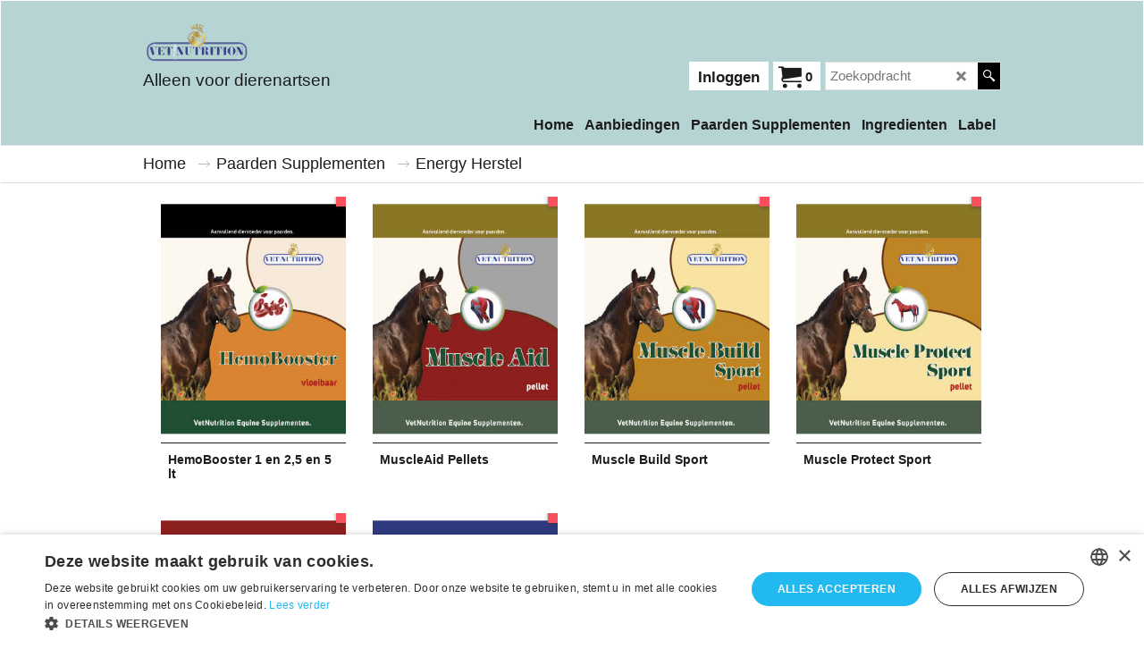

--- FILE ---
content_type: text/html
request_url: https://www.vetnutrition.nl/contents/nl/d-33.html
body_size: 3375
content:
<ul class="idx2List"><li class="GC32"><a id="idx2D-2" class="idx2" href="../../index.html" title=""><span>Home </span></a></li><li class="GC32"><a id="idx2D-20" class="idx2" href="specials.html" title="Dit is een korte omschrijving."><span>Aanbiedingen</span></a></li><li class="GC32"><a id="idx2D31798836" class="idx2" href="d31798836_Overzicht.html" title="Dit is een korte omschrijving"><span>Paarden Supplementen</span></a><ul><li class="GC34"><a id="idx2SubD31798839" class="idx2Sub" href="d31798839_Bloed.html" title=""><span>Bloed</span></a></li><li class="GC34"><a id="idx2SubD31798840" class="idx2Sub" href="d31798840_Dracht-en-Fokkerij.html" title=""><span>Dracht en Fokkerij</span></a></li><li class="GC34"><a id="idx2SubD31798841" class="idx2Sub" href="d31798841_Electrolyten.html" title=""><span>Electrolyten</span></a></li><li class="GC34"><a id="idx2SubD31798842" class="idx2Sub" href="d31798842_Energy-Herstel.html" title=""><span>Energy Herstel</span></a></li><li class="GC34"><a id="idx2SubD31798871" class="idx2Sub" href="d31798871_Gebit.html" title=""><span>Gebit</span></a></li><li class="GC34"><a id="idx2SubD31798843" class="idx2Sub" href="d31798843_Gedrag-Onrust-Boxrust.html" title=""><span>Gedrag Onrust Boxrust</span></a></li><li class="GC34"><a id="idx2SubD31798844" class="idx2Sub" href="d31798844_Gewrichten.html" title=""><span>Gewrichten</span></a></li><li class="GC34"><a id="idx2SubD31798845" class="idx2Sub" href="d31798845_Hoeven.html" title=""><span>Hoeven</span></a></li><li class="GC34"><a id="idx2SubD31798846" class="idx2Sub" href="d31798846_Immuniteit-Weerstand.html" title=""><span>Immuniteit Weerstand</span></a></li><li class="GC34"><a id="idx2SubD31798847" class="idx2Sub" href="d31798847_Lever.html" title=""><span>Lever</span></a></li><li class="GC34"><a id="idx2SubD31798848" class="idx2Sub" href="d31798848_Luchtwegen.html" title=""><span>Luchtwegen</span></a></li><li class="GC34"><a id="idx2SubD31798866" class="idx2Sub" href="d31798866_Maag.html" title=""><span>Maag</span></a></li><li class="GC34"><a id="idx2SubD31798849" class="idx2Sub" href="d31798849_Prestatie-Training-Competitie.html" title=""><span>Prestatie Training Competitie</span></a></li><li class="GC34"><a id="idx2SubD31799015" class="idx2Sub" href="d31799015_Senior-Paard-(15-_).html" title=""><span>Senior Paard (15 +)</span></a></li><li class="GC34"><a id="idx2SubD31798851" class="idx2Sub" href="d31798851_Spieren-Pezen-Ligamenten.html" title=""><span>Spieren Pezen Ligamenten</span></a></li><li class="GC34"><a id="idx2SubD31798850" class="idx2Sub" href="d31798850_Probiotica-en-Spijsvertering.html" title=""><span>Spijsvertering en Probiotica</span></a></li><li class="GC34"><a id="idx2SubD31798869" class="idx2Sub" href="d31798869_Universeel.html" title=""><span>Universeel</span></a></li><li class="GC34"><a id="idx2SubD31798852" class="idx2Sub" href="d31798852_Vacht-en-Huid.html" title=""><span>Vacht en Huid</span></a></li></ul></li><li class="GC32"><a id="idx2D31798872" class="idx2" href="d31798872_Ingredienten.html" title=""><span>Ingredienten</span></a><ul><li class="GC34"><a id="idx2SubD31798988" class="idx2Sub" href="d31798988_Aloe-Vera.html" title=""><span>Aloë Vera</span></a></li><li class="GC34"><a id="idx2SubD31799007" class="idx2Sub" href="d31799007_Anijs.html" title=""><span>Anijs</span></a></li><li class="GC34"><a id="idx2SubD31798989" class="idx2Sub" href="d31798989_Arginine-(Arg).html" title=""><span>Arginine (Arg)</span></a></li><li class="GC34"><a id="idx2SubD31798991" class="idx2Sub" href="d31798991_Artisjok.html" title=""><span>Artisjok</span></a></li><li class="GC34"><a id="idx2SubD31798990" class="idx2Sub" href="d31798990_ASU.html" title=""><span>ASU</span></a></li><li class="GC34"><a id="idx2SubD31798874" class="idx2Sub" href="d31798874_vitamine-a.html" title=""><span>Banaba Leaf</span></a></li><li class="GC34"><a id="idx2SubD31799014" class="idx2Sub" href="d31799014_Bentonite.html" title=""><span>Bentonite</span></a></li><li class="GC34"><a id="idx2SubD31798992" class="idx2Sub" href="d31798992_Berberis-Vulgaris-.html" title=""><span>Berberis Vulgaris </span></a></li><li class="GC34"><a id="idx2SubD31798875" class="idx2Sub" href="d31798875_Pagina-45.html" title=""><span>Beta Glucan</span></a></li><li class="GC34"><a id="idx2SubD31798876" class="idx2Sub" href="d31798876_Betaine.html" title=""><span>Betaïne</span></a></li><li class="GC34"><a id="idx2SubD31798882" class="idx2Sub" href="d31798882_Biergist.html" title=""><span>Biergist</span></a></li><li class="GC34"><a id="idx2SubD31798877" class="idx2Sub" href="d31798877_Bioflavonoiden.html" title=""><span>Bioflavonoïden</span></a></li><li class="GC34"><a id="idx2SubD31798878" class="idx2Sub" href="d31798878_Biotine-.html" title=""><span>Biotine </span></a></li><li class="GC34"><a id="idx2SubD31798879" class="idx2Sub" href="d31798879_Bitter-Melon-Extract.html" title=""><span>Bitter Melon Extract</span></a></li><li class="GC34"><a id="idx2SubD31799012" class="idx2Sub" href="d31799012_Boldo.html" title=""><span>Boldo</span></a></li><li class="GC34"><a id="idx2SubD31798880" class="idx2Sub" href="d31798880_Boswellia.html" title=""><span>Boswellia</span></a></li><li class="GC34"><a id="idx2SubD31798881" class="idx2Sub" href="d31798881_Branched-Chain-Amino-Acids-(BCAA).html" title=""><span>Branched Chain Amino Acids (BCAA)</span></a></li><li class="GC34"><a id="idx2SubD31798938" class="idx2Sub" href="d31798938_Brandnetel.html" title=""><span>Brandnetel</span></a></li><li class="GC34"><a id="idx2SubD31798883" class="idx2Sub" href="d31798883_Bromelaine.html" title=""><span>Bromelaïne</span></a></li><li class="GC34"><a id="idx2SubD31798884" class="idx2Sub" href="d31798884_CBD.html" title=""><span>CBD</span></a></li><li class="GC34"><a id="idx2SubD31798885" class="idx2Sub" href="d31798885_Calcium-(Ca).html" title=""><span>Calcium (Ca)</span></a></li><li class="GC34"><a id="idx2SubD31798886" class="idx2Sub" href="d31798886_Carnitine-(L-carnitine).html" title=""><span>Carnitine (L-carnitine)</span></a></li><li class="GC34"><a id="idx2SubD31798888" class="idx2Sub" href="d31798888_Chasteberry.html" title=""><span>Chasteberry</span></a></li><li class="GC34"><a id="idx2SubD31798889" class="idx2Sub" href="d31798889_Chloride-(Cl).html" title=""><span>Chloride (Cl)</span></a></li><li class="GC34"><a id="idx2SubD31798890" class="idx2Sub" href="d31798890_Choline.html" title=""><span>Choline</span></a></li><li class="GC34"><a id="idx2SubD31798891" class="idx2Sub" href="d31798891_Chondroitinesulfaat.html" title=""><span>Chondroïtinesulfaat</span></a></li><li class="GC34"><a id="idx2SubD31798892" class="idx2Sub" href="d31798892_Chroom-(Cr).html" title=""><span>Chroom (Cr)</span></a></li><li class="GC34"><a id="idx2SubD31798925" class="idx2Sub" href="d31798925_Citroenmelisse.html" title=""><span>Citroenmelisse</span></a></li><li class="GC34"><a id="idx2SubD31798917" class="idx2Sub" href="d31798917_Collageen.html" title=""><span>Collageen</span></a></li><li class="GC34"><a id="idx2SubD31798896" class="idx2Sub" href="d31798896_Cordyceps-paddenstoel.html" title=""><span>Cordyceps paddenstoel</span></a></li><li class="GC34"><a id="idx2SubD31798897" class="idx2Sub" href="d31798897_Creatine.html" title=""><span>Creatine</span></a></li><li class="GC34"><a id="idx2SubD31798974" class="idx2Sub" href="d31798974_Curcuma-.html" title=""><span>Curcuma </span></a></li><li class="GC34"><a id="idx2SubD31798898" class="idx2Sub" href="d31798898_DHA.html" title=""><span>DHA</span></a></li><li class="GC34"><a id="idx2SubD31798911" class="idx2Sub" href="d31798911_Druivenpitextract-(GSE).html" title=""><span>Druivenpitextract (GSE)</span></a></li><li class="GC34"><a id="idx2SubD31798899" class="idx2Sub" href="d31798899_Duivelsklauw.html" title=""><span>Duivelsklauw</span></a></li><li class="GC34"><a id="idx2SubD31798985" class="idx2Sub" href="d31798985_Duizendblad.html" title=""><span>Duizendblad</span></a></li><li class="GC34"><a id="idx2SubD31798901" class="idx2Sub" href="d31798901_Echinacea.html" title=""><span>Echinacea</span></a></li><li class="GC34"><a id="idx2SubD31798900" class="idx2Sub" href="d31798900_EPA.html" title=""><span>EPA</span></a></li><li class="GC34"><a id="idx2SubD31798902" class="idx2Sub" href="d31798902_Essentiele-aminozuren.html" title=""><span>Essentiële aminozuren</span></a></li><li class="GC34"><a id="idx2SubD31799005" class="idx2Sub" href="d31799005_Eucalyptus.html" title=""><span>Eucalyptus</span></a></li><li class="GC34"><a id="idx2SubD31798903" class="idx2Sub" href="d31798903_Fenegriek.html" title=""><span>Fenegriek</span></a></li><li class="GC34"><a id="idx2SubD31799010" class="idx2Sub" href="d31799010_Fermaid-Ease.html" title=""><span>Fermaid Ease</span></a></li><li class="GC34"><a id="idx2SubD31798950" class="idx2Sub" href="d31798950_Frambozenblad-.html" title=""><span>Frambozenblad </span></a></li><li class="GC34"><a id="idx2SubD31798944" class="idx2Sub" href="d31798944_Fosfor-(P)-.html" title=""><span>Fosfor (P) </span></a></li><li class="GC34"><a id="idx2SubD31798905" class="idx2Sub" href="d31798905_Gamma-Oryzanol.html" title=""><span>Gamma Oryzanol</span></a></li><li class="GC34"><a id="idx2SubD31798906" class="idx2Sub" href="d31798906_Gember.html" title=""><span>Gember</span></a></li><li class="GC34"><a id="idx2SubD31798907" class="idx2Sub" href="d31798907_Ginkgo-Biloba.html" title=""><span>Ginkgo Biloba</span></a></li><li class="GC34"><a id="idx2SubD31798960" class="idx2Sub" href="d31798960_Ginseng.html" title=""><span>Ginseng</span></a></li><li class="GC34"><a id="idx2SubD31798963" class="idx2Sub" href="d31798963_Gladde-iep.html" title=""><span>Gladde iep</span></a></li><li class="GC34"><a id="idx2SubD31798908" class="idx2Sub" href="d31798908_Glucosamine.html" title=""><span>Glucosamine</span></a></li><li class="GC34"><a id="idx2SubD31798909" class="idx2Sub" href="d31798909_Glutamine.html" title=""><span>Glutamine</span></a></li><li class="GC34"><a id="idx2SubD31798910" class="idx2Sub" href="d31798910_Glycine.html" title=""><span>Glycine</span></a></li><li class="GC34"><a id="idx2SubD31798912" class="idx2Sub" href="d31798912_Groene-thee-extract.html" title=""><span>Groene thee-extract</span></a></li><li class="GC34"><a id="idx2SubD31798943" class="idx2Sub" href="d31798943_Groenlipmossel.html" title=""><span>Groenlipmossel</span></a></li><li class="GC34"><a id="idx2SubD31799006" class="idx2Sub" href="d31799006_Grove-Den.html" title=""><span>Grove Den</span></a></li><li class="GC34"><a id="idx2SubD31798913" class="idx2Sub" href="d31798913_Gymnema-Sylvestre-.html" title=""><span>Gymnema Sylvestre </span></a></li><li class="GC34"><a id="idx2SubD31798915" class="idx2Sub" href="d31798915_Honing-.html" title=""><span>Honing </span></a></li><li class="GC34"><a id="idx2SubD31798916" class="idx2Sub" href="d31798916_Hyaluronzuur-(HA).html" title=""><span>Hyaluronzuur (HA)</span></a></li><li class="GC34"><a id="idx2SubD31798918" class="idx2Sub" href="d31798918_Inositol.html" title=""><span>Inositol</span></a></li><li class="GC34"><a id="idx2SubD31798920" class="idx2Sub" href="d31798920_IJzer-(Fe).html" title=""><span>IJzer (Fe)</span></a></li><li class="GC34"><a id="idx2SubD31798919" class="idx2Sub" href="d31798919_Jodium-(I).html" title=""><span>Jodium (I)</span></a></li><li class="GC34"><a id="idx2SubD31798921" class="idx2Sub" href="d31798921_Jiaogulan.html" title=""><span>Jiaogulan</span></a></li><li class="GC34"><a id="idx2SubD31798946" class="idx2Sub" href="d31798946_Kalium-(K).html" title=""><span>Kalium (K)</span></a></li><li class="GC34"><a id="idx2SubD31798887" class="idx2Sub" href="d31798887_Kamille.html" title=""><span>Kamille</span></a></li><li class="GC34"><a id="idx2SubD31798893" class="idx2Sub" href="d31798893_Kaneel.html" title=""><span>Kaneel</span></a></li><li class="GC34"><a id="idx2SubD31798922" class="idx2Sub" href="d31798922_Kaolien.html" title=""><span>Kaolien</span></a></li><li class="GC34"><a id="idx2SubD31798923" class="idx2Sub" href="d31798923_Kelp.html" title=""><span>Kelp</span></a></li><li class="GC34"><a id="idx2SubD31798894" class="idx2Sub" href="d31798894_Kobalt-(Co).html" title=""><span>Kobalt (Co)</span></a></li><li class="GC34"><a id="idx2SubD31798895" class="idx2Sub" href="d31798895_Koper.html" title=""><span>Koper</span></a></li><li class="GC34"><a id="idx2SubD31798973" class="idx2Sub" href="d31798973_Kurkuma.html" title=""><span>Kurkuma</span></a></li><li class="GC34"><a id="idx2SubD31799001" class="idx2Sub" href="d31799001_Lavendel.html" title=""><span>Lavendel</span></a></li><li class="GC34"><a id="idx2SubD31798924" class="idx2Sub" href="d31798924_Lecithine.html" title=""><span>Lecithine</span></a></li><li class="GC34"><a id="idx2SubD31798926" class="idx2Sub" href="d31798926_Leucine.html" title=""><span>Leucine</span></a></li><li class="GC34"><a id="idx2SubD31798904" class="idx2Sub" href="d31798904_Lijnzaad.html" title=""><span>Lijnzaad</span></a></li><li class="GC34"><a id="idx2SubD31798928" class="idx2Sub" href="d31798928_Lysine.html" title=""><span>Lysine</span></a></li><li class="GC34"><a id="idx2SubD31798930" class="idx2Sub" href="d31798930_Magnesium-(Mg).html" title=""><span>Magnesium (Mg)</span></a></li><li class="GC34"><a id="idx2SubD31798931" class="idx2Sub" href="d31798931_Maitake-paddenstoel.html" title=""><span>Maitake paddenstoel</span></a></li><li class="GC34"><a id="idx2SubD31798932" class="idx2Sub" href="d31798932_Mangaan-(Mn).html" title=""><span>Mangaan (Mn)</span></a></li><li class="GC34"><a id="idx2SubD31798936" class="idx2Sub" href="d31798936_Mariadistel.html" title=""><span>Mariadistel</span></a></li><li class="GC34"><a id="idx2SubD31798933" class="idx2Sub" href="d31798933_Marshmallowwortel.html" title=""><span>Marshmallowwortel</span></a></li><li class="GC34"><a id="idx2SubD31798914" class="idx2Sub" href="d31798914_Meidoorn.html" title=""><span>Meidoorn</span></a></li><li class="GC34"><a id="idx2SubD31798935" class="idx2Sub" href="d31798935_Methionine.html" title=""><span>Methionine</span></a></li><li class="GC34"><a id="idx2SubD31798934" class="idx2Sub" href="d31798934_Moerasspirea.html" title=""><span>Moerasspirea</span></a></li><li class="GC34"><a id="idx2SubD31798929" class="idx2Sub" href="d31798929_MSM.html" title=""><span>MSM</span></a></li><li class="GC34"><a id="idx2SubD31798937" class="idx2Sub" href="d31798937_N-Acetyl-Cysteine.html" title=""><span>N-Acetyl Cysteïne</span></a></li><li class="GC34"><a id="idx2SubD31798964" class="idx2Sub" href="d31798964_Natrium.html" title=""><span>Natrium</span></a></li><li class="GC34"><a id="idx2SubD31798939" class="idx2Sub" href="d31798939_Niacinamide.html" title=""><span>Niacinamide</span></a></li><li class="GC34"><a id="idx2SubD31798993" class="idx2Sub" href="d31798993_Nigella-Sativa.html" title=""><span>Nigella Sativa</span></a></li><li class="GC34"><a id="idx2SubD31798940" class="idx2Sub" href="d31798940_Omega-3-vetzuren.html" title=""><span>Omega 3 vetzuren</span></a></li><li class="GC34"><a id="idx2SubD31799016" class="idx2Sub" href="d31799016_Pagina-186.html" title=""><span>Palmitoylethanolamide (PEA)</span></a></li><li class="GC34"><a id="idx2SubD31798941" class="idx2Sub" href="d31798941_Passiebloem.html" title=""><span>Passiebloem</span></a></li><li class="GC34"><a id="idx2SubD31798942" class="idx2Sub" href="d31798942_Pectine.html" title=""><span>Pectine</span></a></li><li class="GC34"><a id="idx2SubD31799004" class="idx2Sub" href="d31799004_Pepermunt.html" title=""><span>Pepermunt</span></a></li><li class="GC34"><a id="idx2SubD31798947" class="idx2Sub" href="d31798947_Prebiotica.html" title=""><span>Prebiotica</span></a></li><li class="GC34"><a id="idx2SubD31798948" class="idx2Sub" href="d31798948_Probiotica.html" title=""><span>Probiotica</span></a></li><li class="GC34"><a id="idx2SubD31798949" class="idx2Sub" href="d31798949_Psyllium.html" title=""><span>Psyllium</span></a></li><li class="GC34"><a id="idx2SubD31798951" class="idx2Sub" href="d31798951_Reishi-paddenstoel-.html" title=""><span>Reishi paddenstoel </span></a></li><li class="GC34"><a id="idx2SubD31798952" class="idx2Sub" href="d31798952_Rhodiola-Rosea.html" title=""><span>Rhodiola Rosea</span></a></li><li class="GC34"><a id="idx2SubD31799000" class="idx2Sub" href="d31799000_Ribes-Nigrum-(Zwarte-Bes).html" title=""><span>Ribes Nigrum (Zwarte Bes)</span></a></li><li class="GC34"><a id="idx2SubD31798953" class="idx2Sub" href="d31798953_Rijstzemelen-.html" title=""><span>Rijstzemelen </span></a></li><li class="GC34"><a id="idx2SubD31799009" class="idx2Sub" href="d31799009_Rozemarijn.html" title=""><span>Rozemarijn</span></a></li><li class="GC34"><a id="idx2SubD31798954" class="idx2Sub" href="d31798954_Rozenbottels.html" title=""><span>Rozenbottels</span></a></li><li class="GC34"><a id="idx2SubD31798955" class="idx2Sub" href="d31798955_Saccharomyces-cerevisiae-.html" title=""><span>Saccharomyces cerevisiae </span></a></li><li class="GC34"><a id="idx2SubD31798994" class="idx2Sub" href="d31798994_Salvia-officinalis-(Salie).html" title=""><span>Salvia officinalis (Salie)</span></a></li><li class="GC34"><a id="idx2SubD31798958" class="idx2Sub" href="d31798958_Selenium.html" title=""><span>Selenium</span></a></li><li class="GC34"><a id="idx2SubD31798959" class="idx2Sub" href="d31798959_Shiitake-paddenstoel.html" title=""><span>Shiitake paddenstoel</span></a></li><li class="GC34"><a id="idx2SubD31798961" class="idx2Sub" href="d31798961_Silica.html" title=""><span>Silica</span></a></li><li class="GC34"><a id="idx2SubD31798962" class="idx2Sub" href="d31798962_Skullcap.html" title=""><span>Skullcap</span></a></li><li class="GC34"><a id="idx2SubD31799011" class="idx2Sub" href="d31799011_Soja.html" title=""><span>Soja</span></a></li><li class="GC34"><a id="idx2SubD31798965" class="idx2Sub" href="d31798965_Spirulina.html" title=""><span>Spirulina</span></a></li><li class="GC34"><a id="idx2SubD31798967" class="idx2Sub" href="d31798967_Super-Oxide-Dismutase-(SOD).html" title=""><span>Super Oxide Dismutase (SOD)</span></a></li><li class="GC34"><a id="idx2SubD31798968" class="idx2Sub" href="d31798968_Taurine.html" title=""><span>Taurine</span></a></li><li class="GC34"><a id="idx2SubD31799008" class="idx2Sub" href="d31799008_Tea-tree.html" title=""><span>Tea tree</span></a></li><li class="GC34"><a id="idx2SubD31798969" class="idx2Sub" href="d31798969_Threonine.html" title=""><span>Threonine</span></a></li><li class="GC34"><a id="idx2SubD31798970" class="idx2Sub" href="d31798970_Tijm.html" title=""><span>Tijm</span></a></li><li class="GC34"><a id="idx2SubD31799003" class="idx2Sub" href="d31799003_Topinambur.html" title=""><span>Topinambur</span></a></li><li class="GC34"><a id="idx2SubD31798971" class="idx2Sub" href="d31798971_Trimethylglycine-(betaine).html" title=""><span>Trimethylglycine (betaïne)</span></a></li><li class="GC34"><a id="idx2SubD31798972" class="idx2Sub" href="d31798972_Tryptofaan.html" title=""><span>Tryptofaan</span></a></li><li class="GC34"><a id="idx2SubD31798975" class="idx2Sub" href="d31798975_Tyrosine.html" title=""><span>Tyrosine</span></a></li><li class="GC34"><a id="idx2SubD31798976" class="idx2Sub" href="d31798976_Valeriaan.html" title=""><span>Valeriaan</span></a></li><li class="GC34"><a id="idx2SubD31799013" class="idx2Sub" href="d31799013_Venkel.html" title=""><span>Venkel</span></a></li><li class="GC34"><a id="idx2SubD31798977" class="idx2Sub" href="d31798977_Vitamine-A.html" title=""><span>Vitamine A</span></a></li><li class="GC34"><a id="idx2SubD31798998" class="idx2Sub" href="d31798998_Vitamine-B1.html" title=""><span>Vitamine B1</span></a></li><li class="GC34"><a id="idx2SubD31798979" class="idx2Sub" href="d31798979_Vitamine-B2.html" title=""><span>Vitamine B2</span></a></li><li class="GC34"><a id="idx2SubD31798999" class="idx2Sub" href="d31798999_Vitamine-B6-.html" title=""><span>Vitamine B6 </span></a></li><li class="GC34"><a id="idx2SubD31798997" class="idx2Sub" href="d31798997_Vitamine-B11.html" title=""><span>Vitamine B11</span></a></li><li class="GC34"><a id="idx2SubD31798978" class="idx2Sub" href="d31798978_Vitamine-B12.html" title=""><span>Vitamine B12</span></a></li><li class="GC34"><a id="idx2SubD31798980" class="idx2Sub" href="d31798980_Vitamine-C.html" title=""><span>Vitamine C</span></a></li><li class="GC34"><a id="idx2SubD31798981" class="idx2Sub" href="d31798981_Vitamine-D.html" title=""><span>Vitamine D</span></a></li><li class="GC34"><a id="idx2SubD31798982" class="idx2Sub" href="d31798982_Vitamine-E.html" title=""><span>Vitamine E</span></a></li><li class="GC34"><a id="idx2SubD31798983" class="idx2Sub" href="d31798983_Vitamine-K.html" title=""><span>Vitamine K</span></a></li><li class="GC34"><a id="idx2SubD31799002" class="idx2Sub" href="d31799002_Voederhoutskool.html" title=""><span>Voederhoutskool</span></a></li><li class="GC34"><a id="idx2SubD31798945" class="idx2Sub" href="d31798945_Weegbreeblad.html" title=""><span>Weegbreeblad</span></a></li><li class="GC34"><a id="idx2SubD31798984" class="idx2Sub" href="d31798984_Wittewilg.html" title=""><span>Wittewilg</span></a></li><li class="GC34"><a id="idx2SubD31798995" class="idx2Sub" href="d31798995_Yam.html" title=""><span>Yam</span></a></li><li class="GC34"><a id="idx2SubD31798996" class="idx2Sub" href="d31798996_Yea-Sacc.html" title=""><span>Yea-Sacc</span></a></li><li class="GC34"><a id="idx2SubD31798986" class="idx2Sub" href="d31798986_Yucca.html" title=""><span>Yucca</span></a></li><li class="GC34"><a id="idx2SubD31798957" class="idx2Sub" href="d31798957_Zeewier.html" title=""><span>Zeewier</span></a></li><li class="GC34"><a id="idx2SubD31798987" class="idx2Sub" href="d31798987_Zink.html" title=""><span>Zink</span></a></li><li class="GC34"><a id="idx2SubD31798927" class="idx2Sub" href="d31798927_Zoethoutwortel.html" title=""><span>Zoethoutwortel</span></a></li><li class="GC34"><a id="idx2SubD31798956" class="idx2Sub" href="d31798956_Zout.html" title=""><span>Zout</span></a></li><li class="GC34"><a id="idx2SubD31798966" class="idx2Sub" href="d31798966_Zwavel-(S).html" title=""><span>Zwavel (S)</span></a></li></ul></li><li class="GC32"><a id="idx2D31798865" class="idx2" href="d31798865_Label.html" title=""><span>Label</span></a></li></ul>

--- FILE ---
content_type: text/html
request_url: https://www.vetnutrition.nl/contents/nl/conf.html?lmd=46042.538194
body_size: 2405
content:
<html> <head ><meta http-equiv="Content-Type" content="text/html; charset=utf-8">
<meta name="robots" content="noindex,nofollow,noarchive,nosnippet" />
<script type="text/javascript">
var tf=parent.tf,core=tf.core;
function coreSettings(){
if (!tf.coreLoaded||!tf.core||!tf.core.Basket){setTimeout("coreSettings()",100);return;}
core=tf.core;
core.Basket.shDisc('6','0.000,300.000,0;300.000,400.000,1;400.000,500.000,3;500.000,10000.000,5','','','',-1,'');
core.Basket.tax=new core.tax();
core.BTax=core.Basket.tax;
core.STax=new core.tax();
core.BTax.init(core.shopRegion,false);
core.STax.init(core.shopRegion,false);
core.BTax.addArea('TD1','05','21.000','BTW',true, 0, 0);
core.BTax.addArea('TD1','AT','21.000','BTW',true, 0, 0);
core.BTax.addArea('TD1','BE','21.000','BTW',true, 0, 0);
core.BTax.addArea('TD1','BG','21.000','BTW',true, 0, 0);
core.BTax.addArea('TD1','CY','21.000','BTW',true, 0, 0);
core.BTax.addArea('TD1','CZ','21.000','BTW',true, 0, 0);
core.BTax.addArea('TD1','DE','21.000','BTW',true, 0, 0);
core.BTax.addArea('TD1','DK','21.000','BTW',true, 0, 0);
core.BTax.addArea('TD1','EE','21.000','BTW',true, 0, 0);
core.BTax.addArea('TD1','ES','21.000','BTW',true, 0, 0);
core.BTax.addArea('TD1','FI','21.000','BTW',true, 0, 0);
core.BTax.addArea('TD1','FR','21.000','BTW',true, 0, 0);
core.BTax.addArea('TD1','GR','21.000','BTW',true, 0, 0);
core.BTax.addArea('TD1','HU','21.000','BTW',true, 0, 0);
core.BTax.addArea('TD1','IE','21.000','BTW',true, 0, 0);
core.BTax.addArea('TD1','IT','21.000','BTW',true, 0, 0);
core.BTax.addArea('TD1','LT','21.000','BTW',true, 0, 0);
core.BTax.addArea('TD1','LU','21.000','BTW',true, 0, 0);
core.BTax.addArea('TD1','LV','21.000','BTW',true, 0, 0);
core.BTax.addArea('TD1','MT','21.000','BTW',true, 0, 0);
core.BTax.addArea('TD1','NL','21.000','BTW',true, 0, 0);
core.BTax.addArea('TD1','PL','21.000','BTW',true, 0, 0);
core.BTax.addArea('TD1','PT','21.000','BTW',true, 0, 0);
core.BTax.addArea('TD1','RO','21.000','BTW',true, 0, 0);
core.BTax.addArea('TD1','SE','21.000','BTW',true, 0, 0);
core.BTax.addArea('TD1','SI','21.000','BTW',true, 0, 0);
core.BTax.addArea('TD1','SK','21.000','BTW',true, 0, 0);
core.BTax.addArea('TD1','UK','21.000','BTW',true, 0, 0);
core.BTax.addArea('TD1','HR','21.000','BTW',true, 0, 0);
core.BTax.addArea('TD1','IM','21.000','BTW',true, 0, 0);
core.STax.addArea('TD3','05','21.000','BTW verzendkosten',true, 0, 0);
core.STax.addArea('TD3','BE','21.000','BTW verzendkosten',true, 0, 0);
core.STax.addArea('TD3','BG','21.000','BTW verzendkosten',true, 0, 0);
core.STax.addArea('TD3','HR','21.000','BTW verzendkosten',true, 0, 0);
core.STax.addArea('TD3','CY','21.000','BTW verzendkosten',true, 0, 0);
core.STax.addArea('TD3','DK','21.000','BTW verzendkosten',true, 0, 0);
core.STax.addArea('TD3','EE','21.000','BTW verzendkosten',true, 0, 0);
core.STax.addArea('TD3','FI','21.000','BTW verzendkosten',true, 0, 0);
core.STax.addArea('TD3','FR','21.000','BTW verzendkosten',true, 0, 0);
core.STax.addArea('TD3','GR','21.000','BTW verzendkosten',true, 0, 0);
core.STax.addArea('TD3','IE','21.000','BTW verzendkosten',true, 0, 0);
core.STax.addArea('TD3','IM','21.000','BTW verzendkosten',true, 0, 0);
core.STax.addArea('TD3','IT','21.000','BTW verzendkosten',true, 0, 0);
core.STax.addArea('TD3','LV','21.000','BTW verzendkosten',true, 0, 0);
core.STax.addArea('TD3','LT','21.000','BTW verzendkosten',true, 0, 0);
core.STax.addArea('TD3','LU','21.000','BTW verzendkosten',true, 0, 0);
core.STax.addArea('TD3','MT','21.000','BTW verzendkosten',true, 0, 0);
core.STax.addArea('TD3','HU','21.000','BTW verzendkosten',true, 0, 0);
core.STax.addArea('TD3','NL','21.000','BTW verzendkosten',true, 0, 0);
core.STax.addArea('TD3','DE','21.000','BTW verzendkosten',true, 0, 0);
core.STax.addArea('TD3','PL','21.000','BTW verzendkosten',true, 0, 0);
core.STax.addArea('TD3','PT','21.000','BTW verzendkosten',true, 0, 0);
core.STax.addArea('TD3','AT','21.000','BTW verzendkosten',true, 0, 0);
core.STax.addArea('TD3','RO','21.000','BTW verzendkosten',true, 0, 0);
core.STax.addArea('TD3','SI','21.000','BTW verzendkosten',true, 0, 0);
core.STax.addArea('TD3','SK','21.000','BTW verzendkosten',true, 0, 0);
core.STax.addArea('TD3','SE','21.000','BTW verzendkosten',true, 0, 0);
core.STax.addArea('TD3','UK','21.000','BTW verzendkosten',true, 0, 0);
core.STax.addArea('TD3','CZ','21.000','BTW verzendkosten',true, 0, 0);
core.STax.addArea('TD3','ES','21.000','BTW verzendkosten',true, 0, 0);
populateTSI();
core.confLoaded=true;
if(tf.core&&tf.updateTab&&tf.bsk)tf.updateTab();
}
coreSettings();
function populateTSI(){
if(!core)core=tf.core;
if(!core)return;
var TS=[];
TS['TD1']={inc:'incl BTW',exc:'excl BTW'};
core.tsI={length:0};core.tsIx={length:0};
var country_code=(core.region)?core.region:core.shopRegion;
for(var s in TS){if((core.BTax&&core.BTax.forRegion(s,country_code))){core.tsI[s]=TS[s]['inc'];core.tsI['length']++;core.tsIx[s]=TS[s]['exc'];core.tsIx['length']++;}}
var TSSH=[];
TSSH['TD3']={inc:'',exc:''};
core.tsshI={length:0};core.tsshIx={length:0};
for(var s in TSSH){if(core.STax&&core.STax.forRegion(s,country_code)){core.tsshI[s]=TSSH[s]['inc'];core.tsshI['length']++;core.tsshIx[s]=TSSH[s]['exc'];core.tsshIx['length']++;}}
}
function greySettings(){
if(tf.isInSFClassic())return;
if (!tf.coreLoaded||!tf.greyLoaded||!tf.shipping||!tf.shipping.shipping||!tf.cntyListLoaded){setTimeout("greySettings()",100);return;}
core=tf.core,grey=tf.shipping;
grey.core=core;
grey.ship=new grey.shipping(grey.cnty, 0, 0.000);
tf.ship_obj=grey.ship;
grey.ship.addMeth('SM1', 'Standaard',0);
grey.ship.addRegn('SM1RS1','Lokale regio','NL,');
grey.ship.link('SM1','SM1RS1',0.000,'0',0,'0.000,250.000,8.95;250.000,2000.000,0',0.000,'0',0.000,0.000,'SM1,SM1RS1,0.000,0,0,0.000,250.000,8.95;250.000,2000.000,0,0.000,0,0.000,0.000/7130EEA5A962115E046571EF2BB7A0C7');
grey.ship.addRegn('SM1RS3','Belgie','BE,');
grey.ship.link('SM1','SM1RS3',0.000,'0',0,'0.000,250.000,8.95;250.000,2000.000,0',0.000,'0',0.000,0.000,'SM1,SM1RS3,0.000,0,0,0.000,250.000,8.95;250.000,2000.000,0,0.000,0,0.000,0.000/E5CD43B23933A27F13682D3E2CFFFC51');
grey.ship.forAllProds={'SM1':1,'SM2':0,'SM3':0};
tf.shipping.serviceReady=true;
grey.ship.type('2', '0.000000');
}
greySettings();
function custInfo(){
var grey=tf.shipping;
var ret=[];
var values={'customer_zip':(tf.content.ship&&tf.content.ship.zip?tf.content.ship.zip.value:'')};
var FF=[
'0,Titel,customer_title,3,0,0,20,1,50,0,0,0,1,0,1,1,Dhr.,mevr.'
,'1,Voornaam,customer_firstname,1,0,0,20,1,50,0,0,0,1,1,1,1,'+(values['customer_firstname']||'')+''
,'2,Achternaam,customer_lastname,1,0,0,20,1,50,0,0,0,1,1,1,1,'+(values['customer_lastname']||'')+''
,'3,Bedrijfsnaam,company_name,1,0,0,20,1,200,0,0,0,1,1,1,1,'+(values['company_name']||'')+''
,'4,Land ,customer_country,1,0,0,20,1,80,0,0,0,1,1,1,1,'+(values['customer_country']||'')+''
,'6,Straat,customer_street,1,0,0,20,1,70,0,0,0,1,1,1,1,'+(values['customer_street']||'')+''
,'7,Huisnummer,customer_house_number,1,0,0,20,1,70,0,0,0,1,1,1,1,'+(values['customer_house_number']||'')+''
,'8,Postcode,customer_zip,1,0,0,20,1,20,0,0,0,1,1,1,1,'+(values['customer_zip']||'')+''
,'9,Stad/Plaats,customer_city,1,0,0,20,1,80,0,0,0,1,1,1,1,'+(values['customer_city']||'')+''
,'12,Telefoon,customer_phone,1,0,0,20,1,25,0,0,0,1,1,1,1,'+(values['customer_phone']||'')+''
,'14,E-mail,customer_email,1,0,0,20,1,200,0,0,0,1,1,1,1,'+(values['customer_email']||'')+''
,'15,Uw bericht aan ons,customer_notice,2,0,0,50,5,200,0,0,0,1,0,1,1,'+(values['customer_notice']||'')+''
];
ret['Factuuradres']=grey.crCGIFlds('customer', FF);
var FF=[
'0,Titel,delivery_title,3,0,0,20,1,50,0,0,0,1,0,1,1,Dhr,Mevr.'
,'1,Voornaam,delivery_firstname,1,0,0,20,1,50,0,0,0,1,1,1,1,'+(values['delivery_firstname']||'')+''
,'2,Achternaam,delivery_lastname,1,0,0,20,1,50,0,0,0,1,1,1,1,'+(values['delivery_lastname']||'')+''
,'3,Bedrijfsnaam,company_name,1,0,0,20,1,200,0,0,0,1,1,1,1,'+(values['company_name']||'')+''
,'4,Straat,delivery_street,1,0,0,20,1,70,0,0,0,1,1,1,1,'+(values['delivery_street']||'')+''
,'5,Huisnummer,delivery_house_number,1,0,0,20,1,70,0,0,0,1,1,1,1,'+(values['delivery_house_number']||'')+''
,'6,Postcode,delivery_zip,1,0,0,20,1,20,0,0,0,1,1,1,1,'+(values['delivery_zip']||'')+''
,'7,Stad/Plaats,delivery_city,1,0,0,20,1,80,0,0,0,1,1,1,1,'+(values['delivery_city']||'')+''
,'8,Land ,delivery_country,1,0,0,20,1,80,0,0,0,1,1,1,1,'+(values['delivery_country']||'')+''
,'12,Telefoon,delivery_phone,1,0,0,20,1,25,0,0,0,1,1,1,1,'+(values['delivery_phone']||'')+''
,'13,E-mail,delivery_email,1,0,0,20,1,200,0,0,0,1,1,1,1,'+(values['delivery_email']||'')+''
];
ret['Afleveradres']=grey.crCGIFlds('customer', FF);
return ret;
}
var pmdataraw='<?xml version=\"1.0\" encoding=\"UTF-8\"?><data><method><service>Mollie</service><service_logo>http://www.globecharge.com/images/cards/payment_logos/mollie.png</service_logo><key>IdealO</key><name>iDEAL</name><comment>Wij maken gebruik van Mollie om uw betaling veilig te verwerken. </comment><comment_name></comment_name><id>1080</id><fees>-2%</fees><logo>http://www.globecharge.com/images/cards/ideal.png</logo><currencies>EUR</currencies><country></country><priority>1</priority></method><method><service>Mollie</service><service_logo>http://www.globecharge.com/images/cards/payment_logos/mollie.png</service_logo><key>Bancontact</key><name>Bancontact</name><comment>Wij maken gebruik van Mollie om uw betaling veilig te verwerken. </comment><comment_name></comment_name><id>1080</id><fees>-2%</fees><logo>http://www.globecharge.com/images/cards/436.png</logo><currencies>EUR</currencies><country></country><priority>2</priority></method><method><service>Handmatige betaling</service><service_logo></service_logo><key>Pay On Invoice</key><name>Op rekening</name><comment></comment><comment_name></comment_name><id>0</id><fees></fees><logo></logo><currencies>EUR</currencies><country></country><priority>3</priority></method><duty_warning enabled=\"1\"></duty_warning><surchargetax enabled=\"0\"></surchargetax><provider_name enabled=\"1\"></provider_name></data>'.replace(/&/g,'&amp;');
var pmdatasig='46042.538194';
function payMethod(){
var grey=tf.shipping;
var ret=[];
return ret;
}
tf.conf=this.window;
tf.confLoaded='nl';
</script></head><body></body>
</html>
<!--$Revision: 46272 $
$HeadURL: svn://localhost/ShopFactory/branches/V14_60/bin/Common%20Files/parseLang/conf.html $ -->

--- FILE ---
content_type: application/javascript
request_url: https://www.vetnutrition.nl/contents/date.js?lmd=29490592
body_size: 341
content:
// <script>
lmd['index']='46042.539201';
lmd['core']='46042.538889';
lmd['extra']='46042.538194';
lmd['contactus']='46042.538194';
lmd['lang']='44470.564583';
lmd['index1holder']='46042.538889';
lmd['index2holder']='46042.538889';
lmd['grey']='46042.538194';
lmd['conf']='46042.538194';
lmd['cload']='46042.538194';
lmd['pconfirm']='46042.538194';
lmd['ordertotal']='46042.538194';
lmd['orderterms']='46042.538194';
lmd['clearterms']='46042.538194';
lmd['optinout']='0.0';
lmd['minicartholder']='46042.538194';
lmd['searchholder']='46042.538889';
lmd['searchcsv']='46042.538889';
lmd['loginholder']='46042.538194';
if(tf.sfSession)tf.sfSession.id=lmd['index'];
if(tf.sfPersist)tf.sfPersist.id=lmd['index'];
// </script>
// $Revision: 42776 $// $HeadURL: svn://localhost/ShopFactory/branches/V14_60/bin/Common%20Files/parseLang/date.js $

--- FILE ---
content_type: application/javascript
request_url: https://www.vetnutrition.nl/contents/nl/contactus_address.js?lmd=46042.538194
body_size: 275
content:
var addressFormatHTML='<ul><li class="GC22 AddressformatTitle">VetNutrition Supplements</li><li class="GC4">Spitael 55<BR></li><li class="GC4">9202 HB&nbsp;Drachten</li><li class="GC4">Nederland</li><li class="GC4"><span>Telefoon:</span> +31 6 51 58 68 55</li><li class="GC4"><span>E-mailadres:</span> <a href="mailto:info@vetnutrition.nl">info@vetnutrition.nl</a></li><li class="GC4">KvK nummer&nbsp;74242563</li><li class="GC4">B.T.W. ID. nummer&nbsp;NL 001184943B57</li></ul>';

--- FILE ---
content_type: application/javascript
request_url: https://www.vetnutrition.nl/contents/nl/d31798842_Energy-Herstel_.js?lmd=f
body_size: 2344
content:
var tf=(this.name=='dynLoad'?parent.tf:this),core;
//<!--BEGIN_C78E91C8-61BA-447e-B459-F6FE529C7724-->
var LMD='46042.538194';
//<!--END_C78E91C8-61BA-447e-B459-F6FE529C7724-->
if(tf.nametag.get('sig')==tf.wssig||this.name=='price'||this.name=='dynLoad'||tf.content.isInSF()){
var _prc=['',
'[base64]',
'37302e4643307e31382e3835303030307e2d312e3030307e2d312e3030307e2d312e3030307e7e7e7e534d312c312c302e30302c302e30303b534d322c312c302e30302c302e30303b7e7e302e30302fC737D8BABEF4CFB3711B2AA904975FE4',
'37302e4a42307e34312e3930303030307e2d312e3030307e2d312e3030307e2d312e3030307e7e7e7e534d312c312c302e30302c302e30303b534d322c312c302e30302c302e30303b7e7e302e30302fBFF41D54EF9AF6BFC8DF9E8D2A7D0B4C',
'37302e4a43307e37342e3635303030307e2d312e3030307e2d312e3030307e2d312e3030307e7e7e7e534d312c312c302e30302c302e30303b534d322c312c302e30302c302e30303b7e7e302e30302f936277C54F9CDB815C53B9DD8EEE9EE3',
'[base64]',
'35312e4542337e34302e3030303030307e2d312e3030307e2d312e3030307e313030302e3030307e7e7e7e534d312c312c302e30302c302e30303b534d322c312c302e30302c302e30303b7e7e302e30302fB8A1EF5F5F923CA757F474F2F86FED0A',
'35312e5044337e34312e3230303030307e2d312e3030307e2d312e3030307e2d312e3030307e7e7e7e534d312c312c302e30302c302e30303b534d322c312c302e30302c302e30303b7e7e302e30302f5935942A8F7DE69AAE1A0A4E27E2F84F',
'35312e4543337e36312e3735303030307e2d312e3030307e2d312e3030307e2d312e3030307e7e7e7e534d312c312c302e30302c302e30303b534d322c312c302e30302c302e30303b7e7e302e30302f27A98EEDCF0D4F17F7B9C5789FB8AC05',
'35312e5045337e36332e3435303030307e2d312e3030307e2d312e3030307e2d312e3030307e7e7e7e534d312c312c302e30302c302e30303b534d322c312c302e30302c302e30303b7e7e302e30302f8CD8A947FA40692304FFCCF76FCC829B',
'35312e4544337e39382e3430303030307e2d312e3030307e2d312e3030307e2d312e3030307e7e7e7e534d312c312c302e30302c302e30303b534d322c312c302e30302c302e30303b7e7e302e30302f836A8677B5DE0B3DEA1184CB3536CBB5',
'35312e5046337e3130312e3235303030307e2d312e3030307e2d312e3030307e2d312e3030307e7e7e7e534d312c312c302e30302c302e30303b534d322c312c302e30302c302e30303b7e7e302e30302fB382EC8C44F2B24ED394C3F1C922A2B1',
'35312e4548337e3230332e3030303030307e2d312e3030307e2d312e3030307e2d312e3030307e7e7e7e534d312c312c302e30302c302e30303b534d322c312c302e30302c302e30303b7e7e302e30302fCF5E45FF368DF24561E933DDB76D0A89',
'[base64]',
'35332e4542337e35312e3330303030307e2d312e3030307e2d312e3030307e2d312e3030307e7e7e7e534d312c312c302e30302c302e30303b534d322c312c302e30302c302e30303b7e7e302e30302fE2DC51C4A2BA91C8730BF81CC58E560A',
'35332e5044337e35322e3835303030307e2d312e3030307e2d312e3030307e2d312e3030307e7e7e7e534d312c312c302e30302c302e30303b534d322c312c302e30302c302e30303b7e7e302e30302f41E35523EF967BF6B4DAA17066E12589',
'35332e4544337e38342e3730303030307e2d312e3030307e2d312e3030307e2d312e3030307e7e7e7e534d312c312c302e30302c302e30303b534d322c312c302e30302c302e30303b7e7e302e30302f65AF41E937F5962C4E00EB143297545E',
'35332e4546337e3132312e3935303030307e2d312e3030307e2d312e3030307e2d312e3030307e7e7e7e534d312c312c302e30302c302e30303b534d322c312c302e30302c302e30303b7e7e302e30302f1E781FE834AC8887C45DFB771CC2BCA9',
'35332e5047337e3132362e3030303030307e2d312e3030307e2d312e3030307e2d312e3030307e7e7e7e534d312c312c302e30302c302e30303b534d322c312c302e30302c302e30303b7e7e302e30302f8A43A67CED7000C7DE9D81D2680418B7',
'35332e4548337e3236342e3830303030307e2d312e3030307e2d312e3030307e2d312e3030307e7e7e7e534d312c312c302e30302c302e30303b534d322c312c302e30302c302e30303b7e7e302e30302fC5A0898827A712033FA355E125C62132',
'35332e5a46307e3435302e3030303030307e2d312e3030307e2d312e3030307e2d312e3030307e7e7e7e534d312c312c302e30302c302e30303b534d322c312c302e30302c302e30303b7e7e302e30302f44AADC553B0170BCE449C8E14F058A7F',
'[base64]',
'35342e4542327e36352e3035303030307e2d312e3030307e2d312e3030307e2d312e3030307e7e7e7e534d312c312c302e30302c302e30303b534d322c312c302e30302c302e30303b7e7e302e30302fC8DBB7546B7A7530DD757D8BBBC182D7',
'35342e5044327e36362e3130303030307e2d312e3030307e2d312e3030307e2d312e3030307e7e7e7e534d312c312c302e30302c302e30303b534d322c312c302e30302c302e30303b7e7e302e30302fFE28C7B14F74B2A04AB3D2AA1A4AB842',
'35342e4544327e3137332e3935303030307e2d312e3030307e2d312e3030307e2d312e3030307e7e7e7e534d312c312c302e30302c302e30303b534d322c312c302e30302c302e30303b7e7e302e30302f297BF9EE2388ECD57C65947361618D7A',
'35342e5046327e3137352e3235303030307e2d312e3030307e2d312e3030307e2d312e3030307e7e7e7e534d312c312c302e30302c302e30303b534d322c312c302e30302c302e30303b7e7e302e30302fE27F812238724263093F78882082C89F',
'[base64]',
'35392e4542337e35302e3935303030307e2d312e3030307e2d312e3030307e2d312e3030307e7e7e7e534d312c312c302e30302c302e30303b534d322c312c302e30302c302e30303b7e7e302e30302f5D553C7D01B1E9DD41C69551C20A8161',
'35392e5044337e35322e3830303030307e2d312e3030307e2d312e3030307e2d312e3030307e7e7e7e534d312c312c302e30302c302e30303b534d322c312c302e30302c302e30303b7e7e302e30302fC9A318781E3CA3708A47BC3716680A51',
'35392e4544337e38342e3030303030307e2d312e3030307e2d312e3030307e2d312e3030307e7e7e7e534d312c312c302e30302c302e30303b534d322c312c302e30302c302e30303b7e7e302e30302fBA7CBDCFB81E8E6C174D4F9FACACD7D0',
'35392e5045337e38362e3135303030307e2d312e3030307e2d312e3030307e2d312e3030307e7e7e7e534d312c312c302e30302c302e30303b534d322c312c302e30302c302e30303b7e7e302e30302fEBAE58810B6BE2AB00C7D14D5FBEEAB1',
'[base64]',
'37322e4542337e34312e3730303030307e2d312e3030307e2d312e3030307e2d312e3030307e7e7e7e534d312c312c302e30302c302e30303b534d322c312c302e30302c302e30303b7e7e302e30302f63F4D10E08018FA8C37F2AFFB37F8DDF',
'37322e5044337e33382e3635303030307e2d312e3030307e2d312e3030307e2d312e3030307e7e7e7e534d312c312c302e30302c302e30303b534d322c312c302e30302c302e30303b7e7e302e30302f918D392D7D9D2C3604A6894D03BE8AE3',
'37322e4544337e39362e3630303030307e2d312e3030307e2d312e3030307e2d312e3030307e7e7e7e534d312c312c302e30302c302e30303b534d322c312c302e30302c302e30303b7e7e302e30302f7BF35AFA37696321917BC6F4E3A2C0E9',
'37322e5046337e39392e3130303030307e2d312e3030307e2d312e3030307e2d312e3030307e7e7e7e534d312c312c302e30302c302e30303b534d322c312c302e30302c302e30303b7e7e302e30302f7034B5F4FF34C86A22AE27F11AE90C3E'];
var qsStkQry='qry=51.EB3,&h=A1AB2513BB50D152F5FA0C91D42BFE6F0FBF2F14&id=7B490131D00F6AF1D1730A0A6FE148F96AD6047E'.split('&h=');
qsStkQry=qsStkQry[0].replace(/\+/g,'%2b').replace(/&/g,'%26')+'&h='+qsStkQry[1];
tf.content.dynLoadPrice('nl/d31798842_Energy-Herstel_',_prc,true,tf.isInSF()?null:function(id){if(tf.core.endload)tf.core.endload(id);else {try{if(parent.endload)parent.endload(id);}catch(e){}}},tf.wm.jfile('d31798842_Energy-Herstel_.js'),qsStkQry);
}
function checkpagedate(){
var p=tf.content;
if(p&&typeof(p.LMD)=='string'&&p.LMD!=''&&'d31798842_Energy-Herstel_.js'.replace(/(_|\.js)/g,'')==tf.wm.jfile(p.location.href).replace(/(_|\.html)/g,'')){
if(LMD!=p.LMD)p.location.replace(tf.wm.url('d31798842_Energy-Herstel.html',LMD,1));
}else setTimeout("checkpagedate()",200);
}
if(this.name!='dynamic'&&this.name!='dynLoad'){checkpagedate();}
var loaded=true;
// Version tag, please don't remove
// $Revision: 34083 $
// $HeadURL: svn://localhost/ShopFactory/branches/V14_60/bin/SFXTemplates/Themes/SFX-HEA-AA_sir/Pages/SFX-Content_navLeft/prices.js $